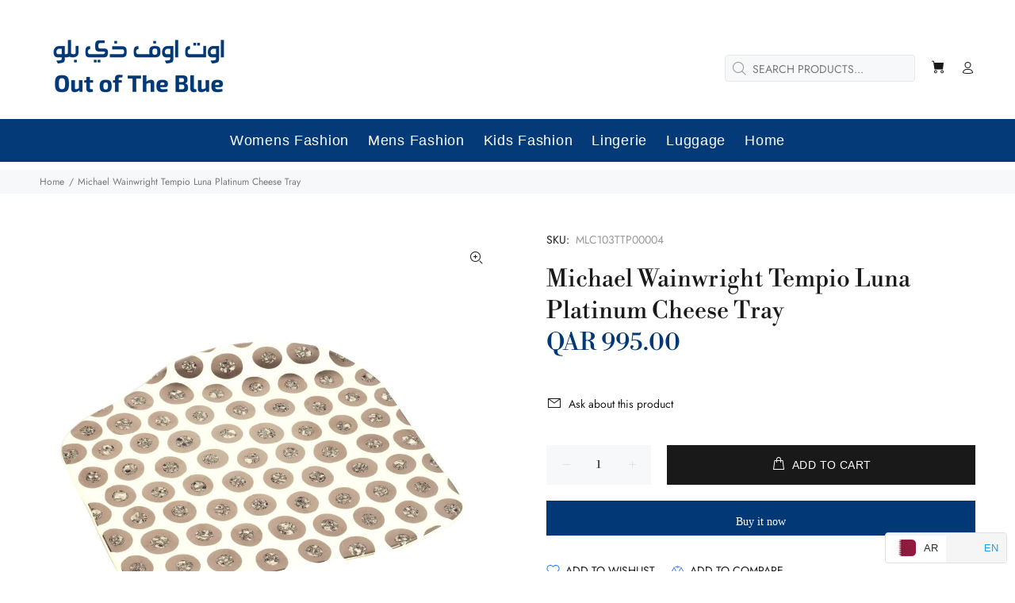

--- FILE ---
content_type: text/javascript; charset=utf-8
request_url: https://outoftheblue.qa/products/844868mlc-844868-tempio-luna-plat-cheese-tray.js
body_size: 266
content:
{"id":6692931469470,"title":"Michael Wainwright Tempio Luna Platinum Cheese Tray","handle":"844868mlc-844868-tempio-luna-plat-cheese-tray","description":"\u003cp\u003eInspired by the beauty of a full moon he observed over the open-roofed Greek temples in Paestum, Italy, Michael Wainwright created this stunning dinnerware featuring fine bone china decorated with platinum accents.\u003c\/p\u003e","published_at":"2023-11-30T19:10:00+03:00","created_at":"2021-05-05T13:36:56+03:00","vendor":"Michael Wainwright","type":"Home","tags":["Home"],"price":99500,"price_min":99500,"price_max":99500,"available":true,"price_varies":false,"compare_at_price":null,"compare_at_price_min":0,"compare_at_price_max":0,"compare_at_price_varies":false,"variants":[{"id":39814300467358,"title":"Default Title","option1":"Default Title","option2":null,"option3":null,"sku":"MLC103TTP00004","requires_shipping":true,"taxable":true,"featured_image":null,"available":true,"name":"Michael Wainwright Tempio Luna Platinum Cheese Tray","public_title":null,"options":["Default Title"],"price":99500,"weight":0,"compare_at_price":null,"inventory_management":"shopify","barcode":"844868","requires_selling_plan":false,"selling_plan_allocations":[]}],"images":["\/\/cdn.shopify.com\/s\/files\/1\/0561\/6641\/6542\/products\/MLC103TTP00004.jpg?v=1620211016"],"featured_image":"\/\/cdn.shopify.com\/s\/files\/1\/0561\/6641\/6542\/products\/MLC103TTP00004.jpg?v=1620211016","options":[{"name":"Title","position":1,"values":["Default Title"]}],"url":"\/products\/844868mlc-844868-tempio-luna-plat-cheese-tray","media":[{"alt":null,"id":21322483794078,"position":1,"preview_image":{"aspect_ratio":1.0,"height":1000,"width":1000,"src":"https:\/\/cdn.shopify.com\/s\/files\/1\/0561\/6641\/6542\/products\/MLC103TTP00004.jpg?v=1620211016"},"aspect_ratio":1.0,"height":1000,"media_type":"image","src":"https:\/\/cdn.shopify.com\/s\/files\/1\/0561\/6641\/6542\/products\/MLC103TTP00004.jpg?v=1620211016","width":1000}],"requires_selling_plan":false,"selling_plan_groups":[]}